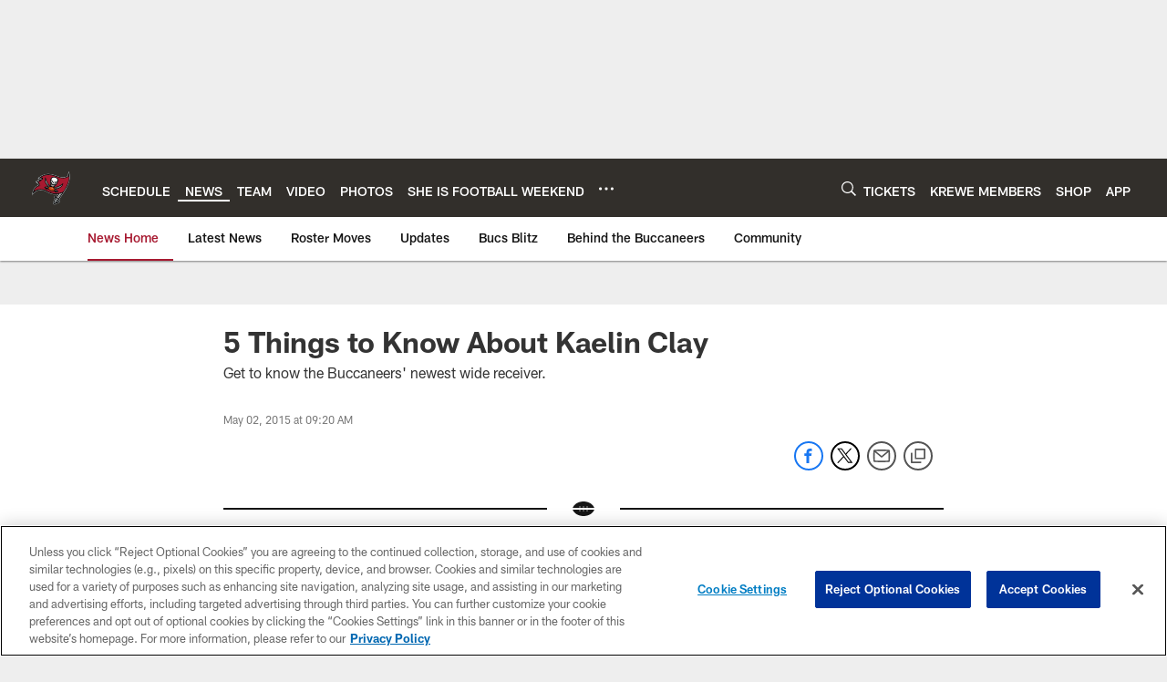

--- FILE ---
content_type: text/html; charset=utf-8
request_url: https://www.google.com/recaptcha/api2/aframe
body_size: 268
content:
<!DOCTYPE HTML><html><head><meta http-equiv="content-type" content="text/html; charset=UTF-8"></head><body><script nonce="YrSklCE7FEQX87dsKiJGOQ">/** Anti-fraud and anti-abuse applications only. See google.com/recaptcha */ try{var clients={'sodar':'https://pagead2.googlesyndication.com/pagead/sodar?'};window.addEventListener("message",function(a){try{if(a.source===window.parent){var b=JSON.parse(a.data);var c=clients[b['id']];if(c){var d=document.createElement('img');d.src=c+b['params']+'&rc='+(localStorage.getItem("rc::a")?sessionStorage.getItem("rc::b"):"");window.document.body.appendChild(d);sessionStorage.setItem("rc::e",parseInt(sessionStorage.getItem("rc::e")||0)+1);localStorage.setItem("rc::h",'1769357587856');}}}catch(b){}});window.parent.postMessage("_grecaptcha_ready", "*");}catch(b){}</script></body></html>

--- FILE ---
content_type: text/css
request_url: https://www.buccaneers.com/compiledassets/theming/bcd04c807dcec96249bef9d42e642d95
body_size: 3238
content:
.d3-u-block-bypass{color:#A71930}.d3-o-hamburger .d3-o-hamburger__inner{background-color:#fff}.d3-o-hamburger .d3-o-hamburger__inner::before,.d3-o-hamburger .d3-o-hamburger__inner::after{background-color:#fff}.d3-o-table--sortable [class*="headerSort"]{color:#151515}.d3-legend--list a{color:#A71930}.nfl-o-table-pagination__previous,.nfl-o-table-pagination__next{color:#A71930}.nfl-o-table-pagination__previous :not(.nfl-o-icon--white) [class*="nfl-o-icon"]:hover,.nfl-o-table-pagination__next :not(.nfl-o-icon--white) [class*="nfl-o-icon"]:hover{fill:#A71930}.d3-o-promo-card--small{background-color:#A71930 !important}.nfl-o-schedules-card button.nfl-o-schedules-card__btn-soldout.nfl-o-button--alert .nfl-o-icon--tickets-sold-out{fill:#A71930}.nfl-o-anchor li a:hover{border-bottom-color:#A71930}.nfl-o-cta--primary,[class*="d3-l-module--hero"] .d3-o-media-object__cta .d3-o-button,.nfl-c-game-strip__btn-buy-tickets,.nfl-o-matchup-cards .nfl-o-matchup-cards__btn-buy-tickets,[class*="d3-o-promo-card--"] .d3-o-button,.nfl-o-cta--special{background-color:#A71930;border-width:1px;border-style:solid;border-color:#A71930;color:#fff}.nfl-o-cta--primary:hover,[class*="d3-l-module--hero"] .d3-o-media-object__cta .d3-o-button:hover,.nfl-c-game-strip__btn-buy-tickets:hover,.nfl-o-matchup-cards .nfl-o-matchup-cards__btn-buy-tickets:hover,[class*="d3-o-promo-card--"] .d3-o-button:hover,.nfl-o-cta--special:hover{color:#A71930;background-color:#fff;border-color:#A71930}.nfl-o-cta--secondary,.nfl-c-game-strip__cta.nfl-c-game-strip__cta--ingame .nfl-c-game-strip__cta-mwls:not(:empty)+.nfl-c-game-strip__cta-game .nfl-c-game-strip__btn-game-day{background-color:#fff;color:#A71930;border:1px solid #A71930}.nfl-o-cta--secondary:hover,.nfl-c-game-strip__cta.nfl-c-game-strip__cta--ingame .nfl-c-game-strip__cta-mwls:not(:empty)+.nfl-c-game-strip__cta-game .nfl-c-game-strip__btn-game-day:hover{background-color:#A71930;color:#fff}.nfl-o-cta--link,.nfl-c-game-strip__link,.nfl-c-game-strip__btn-game-pass,.nfl-c-game-strip__btn-listen,.nfl-c-article .nfl-c-body-part--text h2 a,.nfl-c-article .nfl-c-body-part--text h3 a,.nfl-c-article .nfl-c-body-part--text h4 a,.nfl-c-article .nfl-c-body-part--text h5 a,.nfl-c-article .nfl-c-body-part--text li a,.nfl-c-article .nfl-c-body-part--text p a,.nfl-c-article .nfl-c-body-part--table-of-contents a,.nfl-c-article .nfl-c-custom-entity-table a,.nfl-c-article .nfl-c-body-part--table a,.nfl-c-article .nfl-c-body-part--document a,.nfl-c-article__related-links ul li,.nfl-c-article__body li a,.nfl-c-article__body p a,.nfl-o-matchup-cards--pre-game .nfl-o-matchup-cards__btn-game-day,.nfl-o-matchup-cards .nfl-o-matchup-cards__btn-game-pass,.nfl-o-matchup-cards .nfl-o-matchup-cards__btn-listen,.nfl-o-matchup-cards .nfl-o-matchup-cards__btn-sponsor,.nfl-o-headlinestack button[aria-selected^="true"],.nfl-o-headlinestack__button>a,.nfl-o-fevo--link-text-color,.d3-o-cta-bar__item--link-text-color a,[class*='d3-o-content-tray'] .d3-o-button,.nfl-o-anchor li,.nfl-o-biography a{color:#A71930}.nfl-o-cta[data-toggler-action="1"] [class*=nfl-o-icon]{fill:#A71930}.nfl-o-cta--rounded{color:#A71930}.nfl-o-cta--rounded[aria-pressed="true"]{color:#fff;background-color:#A71930;border-color:#A71930}.nfl-o-cta--rounded[aria-pressed="true"]:focus{outline-color:#A71930}button.nfl-o-button.nfl-o-button--alert{color:#A71930;border-color:#A71930}.nfl-o-chat-flyout--has-color-schema-header-and-footer .nfl-o-chat-flyout__trigger{background-color:#322F2B}.nfl-o-chat-flyout--has-color-schema-header-and-footer .nfl-o-chat-flyout__body{border-left-color:#322F2B}.nfl-o-chat-flyout--has-color-schema-button-color .nfl-o-chat-flyout__trigger{background-color:#A71930}.nfl-o-chat-flyout--has-color-schema-button-color .nfl-o-chat-flyout__body{border-left-color:#A71930}.nfl-o-chat-flyout__body .nfl-o-placeholder--t_thumb_squared{background-image:url("https://static.nfl.com/static/content/public/static/wildcat/assets/img/logos/teams/TB.svg")}.d3-o-contact-us__list .nfl-o-icon>svg{fill:#A71930}.d3-o-contact-us__item:hover{border-color:#A71930}.d3-o-contact-us__item-label{color:#A71930}[class*='d3-o-content-tray'] .d3-o-media-object__summary a{color:#A71930}.d3-o-cta-bar__item--button-color a{background-color:#A71930;color:#fff}.d3-o-cta-bar__item--header-footer-color a{color:#fff;background-color:#322F2B}.nfl-o-fevo--button-color{background-color:#A71930;color:#fff}.nfl-o-fevo--header-footer-color{color:#fff;background-color:#322F2B}.nfl-c-centerpiece.nfl-c-centerpiece--v2 .nfl-o-headlinestack .d3-o-tabs__wrap button[aria-selected^="true"]{color:#A71930}[class^="d3-o-link-bar"] .d3-o-link-bar__list--icon{background-color:#A71930}.d3-o-link-bar--horizontal__list li a,.d3-o-link-bar--vertical__list li a{color:#A71930}.nfl-o-matchup-cards .nfl-o-matchup-cards__btn-game-day{background-color:#A71930;border-color:#A71930;color:#fff}.nfl-o-matchup-cards .nfl-h-highlight{color:#A71930}.nfl-o-matchup-cards .nfl-h-underline::before{background-color:#A71930}.nfl-o-matchup-cards .nfl-o-matchup-cards__media-add-calendar{color:#A71930}.nfl-o-matchup-cards--pre-game .nfl-o-matchup-cards__btn-game-day{background-color:#fff;border:1px solid #ccc;color:#A71930}.nfl-c-article .nfl-o-matchup-cards .nfl-o-matchup-cards__cta .nfl-o-matchup-cards__btn-game-day{background-color:#A71930;border-color:#A71930;color:#fff}.d3-o-on-now-bar__header-status{color:#fff;background-color:#A71930}.d3-o-on-now-bar__info a:hover{color:#A71930}.d3-o-on-now-bar__close-button,.d3-o-on-now-bar__more-button{color:#A71930}.d3-o-on-now-bar__body-status{color:#fff;background-color:#A71930}.d3-o-on-now-bar__body-title a.d3-o-on-now-bar__body-title-name:hover{color:#A71930}.nfl-o-pick-card__player-name a,.nfl-o-pick-card__editorial-links a,.nfl-o-pick-card__editors-details a,.nfl-o-pick-card__editors-details p a,.nfl-o-pick-card__editors-details li a{color:#A71930}.nfl-o-pick-card__player-name a{color:#A71930}.nfl-o-placeholder--t_editorial_landscape_8_desktop_mobile{background-image:url("https://static.nfl.com/static/content/public/static/wildcat/assets/img/logos/teams/TB.svg")}.nfl-o-placeholder--t_editorial_landscape_8_desktop_mobile:after{background-image:url("https://res.cloudinary.com/nflclubs/image/upload/49ers/tusaaa5brnfjuuwfezq6.svg")}.nfl-o-placeholder--t_thumb_squared,.nfl-o-placeholder--t_person_squared_mobile{background-image:url("https://res.cloudinary.com/nflclubs/image/upload/49ers/tusaaa5brnfjuuwfezq6.svg")}.nfl-o-placeholder--t_portrait_mobile{background-image:url("https://res.cloudinary.com/nflclubs/image/private/buccaneers/szz0tgdzcigtoarjpjox")}.d3-o-tabs--standings [aria-pressed="true"]{color:#fff;background-color:#A71930;border-color:#A71930}.d3-o-tabs--overflow .d3-is-active a{background-color:#A71930;color:#fff}.nfl-o-tabs-bar--link-text-color .d3-o-tabs__list-item.d3-is-active a,.nfl-o-tabs-bar--link-text-color .d3-o-tabs__list-item a:hover{color:#A71930;border-bottom-color:#A71930}.nfl-o-tabs-bar--link-text-color .nfl-o-tabs-bar__prev .nfl-o-icon--left{fill:#A71930}.nfl-o-tabs-bar--button-color .d3-o-tabs__list-item.d3-is-active a,.nfl-o-tabs-bar--button-color .d3-o-tabs__list-item a:hover{color:#fff;border-bottom-color:#fff}.nfl-o-tabs-bar--button-color .nfl-o-tabs-bar__prev .nfl-o-icon--left{fill:#fff}.nfl-o-tabs-bar--header-footer-color .d3-o-tabs__list-item.d3-is-active a,.nfl-o-tabs-bar--header-footer-color .d3-o-tabs__list-item a:hover{color:#fafafa;border-bottom-color:#fafafa}.nfl-o-tabs-bar--header-footer-color .nfl-o-tabs-bar__prev .nfl-o-icon--left{fill:#fafafa}@media (min-width: 768px){.nfl-o-person-tile::before,.nfl-t-person-tile--player::before{background-image:linear-gradient(to bottom, rgba(0,0,0,0.9), rgba(0,0,0,0.75) 99%), url("https://static.nfl.com/static/content/public/static/wildcat/assets/img/logos/teams/TB.svg")}}@media (min-width: 768px){.nfl-t-person-tile--coach::before{background-image:linear-gradient(to bottom, rgba(0,0,0,0.9), rgba(0,0,0,0.75) 99%), url("https://static.nfl.com/static/content/public/static/wildcat/assets/img/logos/teams/TB.svg")}}@media (min-width: 768px){.nfl-t-person-tile--staff::before{background-image:linear-gradient(to bottom, rgba(0,0,0,0.9), rgba(0,0,0,0.75) 99%), url("https://static.nfl.com/static/content/public/static/wildcat/assets/img/logos/teams/TB.svg")}}@media (min-width: 768px){.nfl-t-person-tile--cheerleader::before{background-image:linear-gradient(to bottom, rgba(0,0,0,0.9), rgba(0,0,0,0.75) 99%), url("https://res.cloudinary.com/nflclubs/image/private/buccaneers/szz0tgdzcigtoarjpjox")}}.d3-o-tabbed-controls-selector ul li{background-color:#fff;color:#A71930;border:0.5px solid #A71930}.d3-o-tabbed-controls-selector ul li:hover,.d3-o-tabbed-controls-selector ul li.active{background-color:#A71930}.d3-o-tabbed-controls-selector ul li:hover a,.d3-o-tabbed-controls-selector ul li.active a{color:#fff}.nfl-c-body-part--document a{color:#A71930}.nfl-o-ranked-item .nfl-o-ranked-item__title a{color:#A71930}.nfl-c-body-part--table a{color:#A71930}.nfl-c-body-part--text li a,.nfl-c-body-part--text p a{color:#A71930}.nfl-c-accordion-group h2 strong{color:#A71930}.nfl-c-accordion-group__details a{color:#A71930}.d3-o-carousel.owl-carousel [class*="owl-dots"] .owl-dot.active span{background-color:#A71930}.nfl-c-countdown{color:#fff;background-color:#322F2B}.nfl-c-countdown--transparent-background,.nfl-c-countdown--transparent-background .nfl-c-countdown__footer{background-color:transparent}.nfl-c-countdown--button-theme{color:#fff;background-color:#A71930}.nfl-c-countdown--light-theme{color:#151515;background-color:#fff}.nfl-c-custom-promo--has-color-schema-header-footer-theme .nfl-c-custom-promo__content.d3-o-media-object{background-color:#322F2B}.nfl-c-custom-promo--has-color-schema-button-theme .nfl-c-custom-promo__content.d3-o-media-object{background-color:#A71930}.nfl-c-custom-promo--has-color-schema-header-footer-theme .nfl-c-custom-promo__body{color:#fff}.nfl-c-custom-promo--has-color-schema-link-color-on-white .nfl-c-custom-promo__body{color:#A71930}.nfl-c-custom-promo--has-color-schema-button-theme .nfl-c-custom-promo__body{color:#fff}.nfl-c-custom-promo--has-cta-color-schema-link-color .nfl-c-custom-promo__cta a{color:#A71930}.nfl-c-custom-promo--has-cta-color-schema-link-color .nfl-c-custom-promo__cta a:hover{background-color:#A71930;border-color:#A71930}.nfl-c-event__header{color:#A71930}.nfl-c-event__description p a{color:#A71930}.d3-o-followbar__platform:hover{border-color:#A71930}.nfl-c-photo-album .nfl-c-photo-album__button-container .nfl-c-photo-album__grid-button--active .nfl-o-icon--grid{fill:#A71930 !important}.nfl-c-photo-album .nfl-c-photo-album__button-container .nfl-c-photo-album__list-button--active .nfl-o-icon--list{fill:#A71930 !important}.nfl-c-photo-album .nfl-c-photo-album__button-container .nfl-c-photo-album__carousel-button--active .nfl-o-icon--carousel{fill:#A71930 !important}.nfl-c-photo-album .nfl-c-photo-album__pictures-container .nfl-o-icon--left{fill:#A71930}@media (max-width: 1023px){.nfl-c-scoresplay__score-item::before{background-color:#322F2B}}.nfl-o-media-object--player .d3-o-media-object__summary a{color:#A71930}.nfl-c-content-header--schedule .nfl-c-content-header__btn-open,.nfl-c-content-header--schedule .nfl-c-content-header__btn-close,.nfl-c-content-header--schedule .nfl-c-content-header__btn-add-calendar{color:#A71930}.nfl-c-find-channel .nfl-c-form__group .d3-o-button{background-color:#fff;color:#A71930;border:0.5px solid #A71930}.nfl-c-find-channel .nfl-c-form__group .d3-o-button:hover{background-color:#A71930;color:#fff}.d3-o-footer .d3-o-footer__club-legal{background-color:#322F2B;color:#fff}.d3-o-footer .d3-o-footer__club-copyright{color:#fff}@media (min-width: 1024px){.d3-o-footer .d3-o-footer__club-legal-links>li>a:hover{border-bottom-color:#fff}}.nfl-c-header .d3-o-nav__wrap{color:#fff;background-color:#322F2B}.nfl-c-header .d3-o-nav--primary [class*=nfl-o-icon],.nfl-c-header .d3-o-nav__search [class*=nfl-o-icon]{fill:#fff}@media (max-width: 1023px){.nfl-c-header.d3-o-nav--is-open .d3-o-nav--primary{background-color:#322F2B}}@media (min-width: 1024px){.nfl-c-header .d3-o-nav__list .d3-o-nav__item:hover,.nfl-c-header .d3-o-nav__list .d3-o-nav__item.d3-is-active{border-bottom:2px solid #fff}.nfl-c-header .d3-o-nav__list .d3-o-nav__dropdown{background-color:#322F2B}}.nfl-c-header a[data-value=gigya_sign_in]:not([data-is-logged-in]){color:#A71930}@media (min-width: 1024px){.nfl-c-header .d3-o-nav__item[data-user-item].d3-o-nav__item--has-dropdown-submenu .d3-o-nav__menu-item-dropdown .d3-o-nav__item ul.d3-o-nav__list li:not(.d3-o-nav__link-category):hover{background-color:#A71930}.nfl-c-header .d3-o-nav__item[data-user-item].d3-o-nav__item--has-dropdown-submenu .d3-o-nav__menu-item-dropdown .d3-o-nav__item ul.d3-o-nav__list li.d3-o-nav__dropdown-user-name:hover,.nfl-c-header .d3-o-nav__item[data-user-item].d3-o-nav__item--has-dropdown-submenu .d3-o-nav__menu-item-dropdown .d3-o-nav__item ul.d3-o-nav__list li.d3-o-nav__dropdown-user-button:hover{background-color:unset}.nfl-c-header .d3-o-nav__item[data-user-item].d3-o-nav__item--has-dropdown-submenu .d3-o-nav__menu-item-dropdown .d3-o-nav__item ul.d3-o-nav__list li a[data-value=gigya_sign_in]:not([data-is-logged-in]){background-color:#A71930}.nfl-c-header .d3-o-nav__item[data-user-item].d3-o-nav__item--has-dropdown-submenu .d3-o-nav__menu-item-dropdown .d3-o-nav__item ul.d3-o-nav__list li a[data-value=gigya_sign_in][data-is-logged-in]{color:#A71930;border-color:#A71930}}.nfl-c-header.d3-o-search--is-open .d3-o-nav__search-result{background-color:#322F2B;color:#fff}.nfl-c-header .d3-o-nav--secondary .d3-o-nav__list .d3-o-nav__item{border-bottom:2px solid white}.nfl-c-header .d3-o-nav--secondary .d3-o-nav__list .d3-o-nav__item.d3-is-active,.nfl-c-header .d3-o-nav--secondary .d3-o-nav__list .d3-o-nav__item:not(.nfl-o-subscribe):hover{color:#A71930;border-bottom:2px solid #A71930}.nfl-c-header .d3-o-nav--secondary .d3-o-nav__list .d3-o-nav__item.d3-is-active .d3-o-nav__item-label,.nfl-c-header .d3-o-nav--secondary .d3-o-nav__list .d3-o-nav__item:not(.nfl-o-subscribe):hover .d3-o-nav__item-label{border:none}.nfl-c-content-header--player-directory .nfl-c-player-directory__form .d3-o-button{background-color:#fff;color:#A71930;border:0.5px solid #A71930}.nfl-c-content-header--player-directory .nfl-c-player-directory__form .d3-o-button:hover{background-color:#A71930;color:#fff}.nfl-c-player-directory__popular-players .d3-o-list__link{color:#A71930}.nfl-c-player-header .nfl-o-link--buy-jersey{background-color:#fff;color:#A71930}.nfl-c-player-header .nfl-o-link--buy-jersey .nfl-o-icon--shop{fill:#A71930}.nfl-c-player-header .nfl-o-link--buy-jersey:hover,.nfl-c-player-header .nfl-o-link--buy-jersey.active{background-color:#A71930;color:#fff}.nfl-c-player-header .nfl-o-link--buy-jersey:hover .nfl-o-icon--shop,.nfl-c-player-header .nfl-o-link--buy-jersey.active .nfl-o-icon--shop{fill:#fff}.nfl-c-team-tickets .d3-o-media-object__cta .d3-o-button{background-color:#A71930;color:#fff}.nfl-c-team-header .nfl-o-link--buy-gear{background-color:#fff;color:#A71930}.nfl-c-team-header .nfl-o-link--buy-gear .nfl-o-icon--shop{fill:#A71930}.nfl-c-team-header .nfl-o-link--buy-gear:hover,.nfl-c-team-header .nfl-o-link--buy-gear.active{background-color:#A71930;color:#fff}.nfl-c-team-header .nfl-o-link--buy-gear:hover .nfl-o-icon--shop,.nfl-c-team-header .nfl-o-link--buy-gear.active .nfl-o-icon--shop{fill:#fff}.nfl-c-author-profile-card__bio p a,.nfl-c-author-profile-card__bio a{color:#A71930}.nfl-c-promo.nfl-c-promo--banner{background-color:#322F2B}.nfl-c-promo.nfl-c-promo--image{color:#A71930}.nfl-c-promo.nfl-c-promo--marketing1.nfl-c-promo--header-color-text .d3-o-media-object__title{color:#322F2B}.nfl-c-promo.nfl-c-promo--marketing1.nfl-c-promo--button-color-text .d3-o-media-object__title{color:#A71930}.nfl-c-promo.nfl-c-promo--marketing2.nfl-c-promo--header-color-text .d3-o-media-object__body{color:#322F2B}.nfl-c-promo.nfl-c-promo--marketing2.nfl-c-promo--button-color-text .d3-o-media-object__body{color:#A71930}.nfl-c-promo.nfl-c-promo--marketing3.nfl-c-promo--header-color-text h2,.nfl-c-promo.nfl-c-promo--marketing3.nfl-c-promo--header-color-text ul li,.nfl-c-promo.nfl-c-promo--marketing3.nfl-c-promo--header-color-text ol li{color:#322F2B}.nfl-c-promo.nfl-c-promo--marketing3.nfl-c-promo--header-color-text h2:before{background-color:#322F2B}.nfl-c-promo.nfl-c-promo--marketing3.nfl-c-promo--button-color-text h2,.nfl-c-promo.nfl-c-promo--marketing3.nfl-c-promo--button-color-text ul li,.nfl-c-promo.nfl-c-promo--marketing3.nfl-c-promo--button-color-text ol li{color:#A71930}.nfl-c-promo.nfl-c-promo--marketing3.nfl-c-promo--button-color-text h2:before{background-color:#A71930}.nfl-c-promo.nfl-c-promo--marketing3.nfl-c-promo--header-color-hyperlink ul li a,.nfl-c-promo.nfl-c-promo--marketing3.nfl-c-promo--header-color-hyperlink ol li a{color:#322F2B}.nfl-c-promo.nfl-c-promo--marketing3.nfl-c-promo--button-color-hyperlink ul li a,.nfl-c-promo.nfl-c-promo--marketing3.nfl-c-promo--button-color-hyperlink ol li a{color:#A71930}.nfl-c-promo.nfl-c-promo--banner-with-cta.nfl-c-promo--has-white-bg .d3-o-media-object__title a{color:#A71930}.nfl-c-promo.nfl-c-promo--banner-with-cta.nfl-c-promo--header-color-hyperlink .nfl-o-cta{background-color:#322F2B;color:#fff}.nfl-c-promo.nfl-c-promo--banner-with-cta.nfl-c-promo--header-color-text .d3-o-media-object__title strong,.nfl-c-promo.nfl-c-promo--banner-with-cta.nfl-c-promo--header-color-text .d3-o-media-object__title b{color:#322F2B}.nfl-c-promo.nfl-c-promo--banner-with-cta.nfl-c-promo--button-color-hyperlink .nfl-o-cta{background-color:#A71930;color:#fff}.nfl-c-promo.nfl-c-promo--banner-with-cta.nfl-c-promo--button-color-text .d3-o-media-object__title strong,.nfl-c-promo.nfl-c-promo--banner-with-cta.nfl-c-promo--button-color-text .d3-o-media-object__title b{color:#A71930}.nfl-c-game-strip-v2__link{color:#A71930}@media (min-width: 1024px){.nfl-c-game-strip-v2__body--live{border-top-color:#A71930}}.nfl-c-game-strip-v2__live-data .nfl-h-highlight{color:#A71930}@media (min-width: 1024px){.nfl-c-game-strip-v2__live-data .nfl-h-highlight--background{background-color:#A71930}}@media (max-width: 1023px){.nfl-c-game-strip-v2__live-data .nfl-h-highlight--background{color:#A71930;border-bottom-color:#A71930}.nfl-c-game-strip-v2__live-data__bullet{color:#A71930}}.nfl-c-mixed-content-carousel{--swiper-theme-color: #A71930;--swiper-pagination-color: #A71930;--swiper-navigation-color: #A71930}.nfl-c-mixed-content-carousel__progress-bar-percent{background-color:var(--swiper-pagination-color, #A71930)}.nfl-c-table-comparison th:not([data-has-bkg-color-button-theme]) .nfl-c-table-comparison__cell-checkmark[data-is-checked],.nfl-c-table-comparison td:not([data-has-bkg-color-button-theme]) .nfl-c-table-comparison__cell-checkmark[data-is-checked]{filter:invert(100%)}.nfl-c-table-comparison__cell-cta--primary{background:#A71930;color:#fff}@media (min-width: 768px){.nfl-c-table-comparison th[data-has-bkg-color-button-theme],.nfl-c-table-comparison td[data-has-bkg-color-button-theme]{background-color:#A71930;color:#fff}}@media (max-width: 767px){.nfl-c-table-comparison__cell-cta--secondary{background:#A71930;color:#fff}}


--- FILE ---
content_type: text/javascript; charset=utf-8
request_url: https://auth-id.buccaneers.com/accounts.webSdkBootstrap?apiKey=4_yDbLeGj-S3OfW8PD1PKIdg&pageURL=https%3A%2F%2Fwww.buccaneers.com%2Fnews%2F5-things-to-know-about-kaelin-clay-15235905&sdk=js_latest&sdkBuild=18435&format=json
body_size: 421
content:
{
  "callId": "019bf5ee2a8b7510ae06e7b4d74e92cb",
  "errorCode": 0,
  "apiVersion": 2,
  "statusCode": 200,
  "statusReason": "OK",
  "time": "2026-01-25T16:13:05.043Z",
  "hasGmid": "ver4"
}